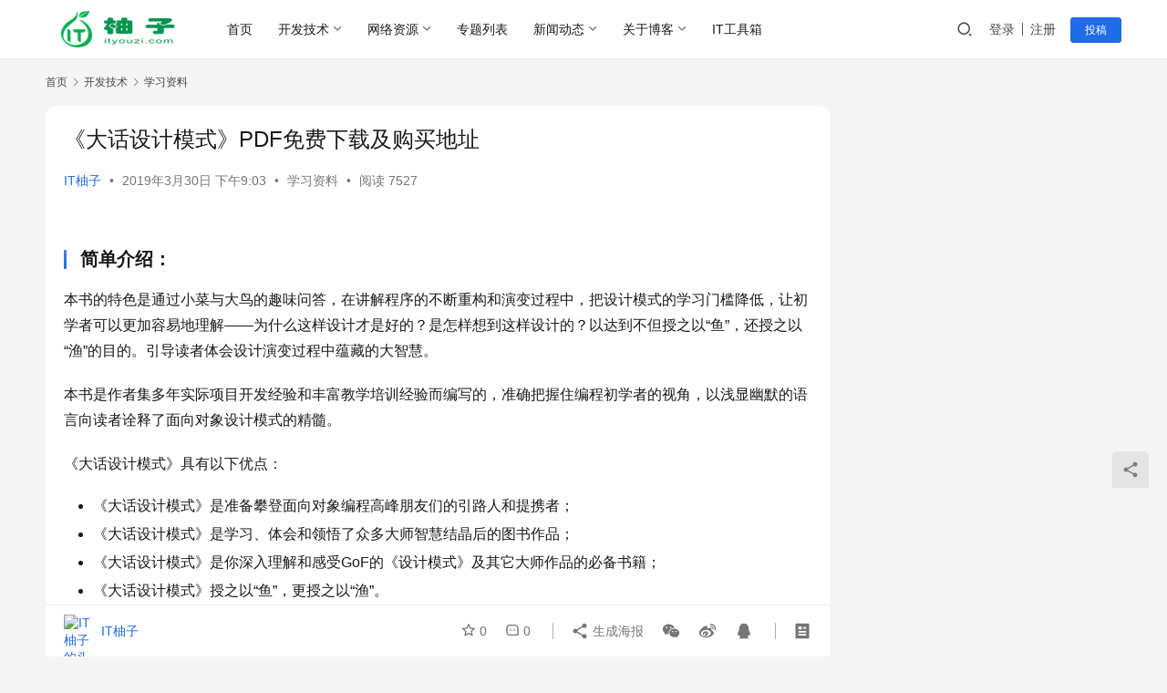

--- FILE ---
content_type: text/html; charset=UTF-8
request_url: https://ityouzi.com/archives/dahuashejimoshi-book.html
body_size: 20686
content:
<!DOCTYPE html>
<html lang="zh-CN">
<head>
    <meta charset="UTF-8">
    <meta http-equiv="X-UA-Compatible" content="IE=edge,chrome=1">
    <meta name="renderer" content="webkit">
    <meta name="viewport" content="width=device-width,initial-scale=1,maximum-scale=5">
    <title>《大话设计模式》PDF免费下载及购买地址 | IT柚子</title>
    <meta name="description" content="简单介绍： 本书的特色是通过小菜与大鸟的趣味问答，在讲解程序的不断重构和演变过程中，把设计模式的学习门槛降低，让初学者可以更加容易地理解——为什么这样设计才是好的？是怎样想到这样设计的？以达到不但授之以“鱼”，还授之以“渔”的目的。引导读者体会设计演变过程中蕴藏的大智慧。 本书是作者集多年实际项目开发经验和丰富教学培训…">
<meta property="og:type" content="article">
<meta property="og:url" content="https://ityouzi.com/archives/dahuashejimoshi-book.html">
<meta property="og:site_name" content="IT柚子">
<meta property="og:title" content="《大话设计模式》PDF免费下载及购买地址">
<meta property="og:image" content="https://ityouzi.com/wp-content/uploads/2019/03/20150706201735330_7469.jpg">
<meta property="og:description" content="简单介绍： 本书的特色是通过小菜与大鸟的趣味问答，在讲解程序的不断重构和演变过程中，把设计模式的学习门槛降低，让初学者可以更加容易地理解——为什么这样设计才是好的？是怎样想到这样设计的？以达到不但授之以“鱼”，还授之以“渔”的目的。引导读者体会设计演变过程中蕴藏的大智慧。 本书是作者集多年实际项目开发经验和丰富教学培训…">
<link rel="canonical" href="https://ityouzi.com/archives/dahuashejimoshi-book.html">
<meta name="applicable-device" content="pc,mobile">
<meta http-equiv="Cache-Control" content="no-transform">
<link rel="shortcut icon" href="http://ityouzi.com/wp-content/uploads/2019/03/favicon.ico">
<link rel='stylesheet' id='stylesheet-css' href='//ityouzi.com/wp-content/uploads/wpcom/style.6.19.6.1748144752.css?ver=6.19.6' type='text/css' media='all' />
<link rel='stylesheet' id='font-awesome-css' href='https://ityouzi.com/wp-content/themes/justnews/themer/assets/css/font-awesome.css?ver=6.19.6' type='text/css' media='all' />
<link rel='stylesheet' id='wp-block-library-css' href='https://ityouzi.com/wp-includes/css/dist/block-library/style.min.css?ver=6.6' type='text/css' media='all' />
<style id='classic-theme-styles-inline-css' type='text/css'>
/*! This file is auto-generated */
.wp-block-button__link{color:#fff;background-color:#32373c;border-radius:9999px;box-shadow:none;text-decoration:none;padding:calc(.667em + 2px) calc(1.333em + 2px);font-size:1.125em}.wp-block-file__button{background:#32373c;color:#fff;text-decoration:none}
</style>
<style id='global-styles-inline-css' type='text/css'>
:root{--wp--preset--aspect-ratio--square: 1;--wp--preset--aspect-ratio--4-3: 4/3;--wp--preset--aspect-ratio--3-4: 3/4;--wp--preset--aspect-ratio--3-2: 3/2;--wp--preset--aspect-ratio--2-3: 2/3;--wp--preset--aspect-ratio--16-9: 16/9;--wp--preset--aspect-ratio--9-16: 9/16;--wp--preset--color--black: #000000;--wp--preset--color--cyan-bluish-gray: #abb8c3;--wp--preset--color--white: #ffffff;--wp--preset--color--pale-pink: #f78da7;--wp--preset--color--vivid-red: #cf2e2e;--wp--preset--color--luminous-vivid-orange: #ff6900;--wp--preset--color--luminous-vivid-amber: #fcb900;--wp--preset--color--light-green-cyan: #7bdcb5;--wp--preset--color--vivid-green-cyan: #00d084;--wp--preset--color--pale-cyan-blue: #8ed1fc;--wp--preset--color--vivid-cyan-blue: #0693e3;--wp--preset--color--vivid-purple: #9b51e0;--wp--preset--gradient--vivid-cyan-blue-to-vivid-purple: linear-gradient(135deg,rgba(6,147,227,1) 0%,rgb(155,81,224) 100%);--wp--preset--gradient--light-green-cyan-to-vivid-green-cyan: linear-gradient(135deg,rgb(122,220,180) 0%,rgb(0,208,130) 100%);--wp--preset--gradient--luminous-vivid-amber-to-luminous-vivid-orange: linear-gradient(135deg,rgba(252,185,0,1) 0%,rgba(255,105,0,1) 100%);--wp--preset--gradient--luminous-vivid-orange-to-vivid-red: linear-gradient(135deg,rgba(255,105,0,1) 0%,rgb(207,46,46) 100%);--wp--preset--gradient--very-light-gray-to-cyan-bluish-gray: linear-gradient(135deg,rgb(238,238,238) 0%,rgb(169,184,195) 100%);--wp--preset--gradient--cool-to-warm-spectrum: linear-gradient(135deg,rgb(74,234,220) 0%,rgb(151,120,209) 20%,rgb(207,42,186) 40%,rgb(238,44,130) 60%,rgb(251,105,98) 80%,rgb(254,248,76) 100%);--wp--preset--gradient--blush-light-purple: linear-gradient(135deg,rgb(255,206,236) 0%,rgb(152,150,240) 100%);--wp--preset--gradient--blush-bordeaux: linear-gradient(135deg,rgb(254,205,165) 0%,rgb(254,45,45) 50%,rgb(107,0,62) 100%);--wp--preset--gradient--luminous-dusk: linear-gradient(135deg,rgb(255,203,112) 0%,rgb(199,81,192) 50%,rgb(65,88,208) 100%);--wp--preset--gradient--pale-ocean: linear-gradient(135deg,rgb(255,245,203) 0%,rgb(182,227,212) 50%,rgb(51,167,181) 100%);--wp--preset--gradient--electric-grass: linear-gradient(135deg,rgb(202,248,128) 0%,rgb(113,206,126) 100%);--wp--preset--gradient--midnight: linear-gradient(135deg,rgb(2,3,129) 0%,rgb(40,116,252) 100%);--wp--preset--font-size--small: 13px;--wp--preset--font-size--medium: 20px;--wp--preset--font-size--large: 36px;--wp--preset--font-size--x-large: 42px;--wp--preset--spacing--20: 0.44rem;--wp--preset--spacing--30: 0.67rem;--wp--preset--spacing--40: 1rem;--wp--preset--spacing--50: 1.5rem;--wp--preset--spacing--60: 2.25rem;--wp--preset--spacing--70: 3.38rem;--wp--preset--spacing--80: 5.06rem;--wp--preset--shadow--natural: 6px 6px 9px rgba(0, 0, 0, 0.2);--wp--preset--shadow--deep: 12px 12px 50px rgba(0, 0, 0, 0.4);--wp--preset--shadow--sharp: 6px 6px 0px rgba(0, 0, 0, 0.2);--wp--preset--shadow--outlined: 6px 6px 0px -3px rgba(255, 255, 255, 1), 6px 6px rgba(0, 0, 0, 1);--wp--preset--shadow--crisp: 6px 6px 0px rgba(0, 0, 0, 1);}:where(.is-layout-flex){gap: 0.5em;}:where(.is-layout-grid){gap: 0.5em;}body .is-layout-flex{display: flex;}.is-layout-flex{flex-wrap: wrap;align-items: center;}.is-layout-flex > :is(*, div){margin: 0;}body .is-layout-grid{display: grid;}.is-layout-grid > :is(*, div){margin: 0;}:where(.wp-block-columns.is-layout-flex){gap: 2em;}:where(.wp-block-columns.is-layout-grid){gap: 2em;}:where(.wp-block-post-template.is-layout-flex){gap: 1.25em;}:where(.wp-block-post-template.is-layout-grid){gap: 1.25em;}.has-black-color{color: var(--wp--preset--color--black) !important;}.has-cyan-bluish-gray-color{color: var(--wp--preset--color--cyan-bluish-gray) !important;}.has-white-color{color: var(--wp--preset--color--white) !important;}.has-pale-pink-color{color: var(--wp--preset--color--pale-pink) !important;}.has-vivid-red-color{color: var(--wp--preset--color--vivid-red) !important;}.has-luminous-vivid-orange-color{color: var(--wp--preset--color--luminous-vivid-orange) !important;}.has-luminous-vivid-amber-color{color: var(--wp--preset--color--luminous-vivid-amber) !important;}.has-light-green-cyan-color{color: var(--wp--preset--color--light-green-cyan) !important;}.has-vivid-green-cyan-color{color: var(--wp--preset--color--vivid-green-cyan) !important;}.has-pale-cyan-blue-color{color: var(--wp--preset--color--pale-cyan-blue) !important;}.has-vivid-cyan-blue-color{color: var(--wp--preset--color--vivid-cyan-blue) !important;}.has-vivid-purple-color{color: var(--wp--preset--color--vivid-purple) !important;}.has-black-background-color{background-color: var(--wp--preset--color--black) !important;}.has-cyan-bluish-gray-background-color{background-color: var(--wp--preset--color--cyan-bluish-gray) !important;}.has-white-background-color{background-color: var(--wp--preset--color--white) !important;}.has-pale-pink-background-color{background-color: var(--wp--preset--color--pale-pink) !important;}.has-vivid-red-background-color{background-color: var(--wp--preset--color--vivid-red) !important;}.has-luminous-vivid-orange-background-color{background-color: var(--wp--preset--color--luminous-vivid-orange) !important;}.has-luminous-vivid-amber-background-color{background-color: var(--wp--preset--color--luminous-vivid-amber) !important;}.has-light-green-cyan-background-color{background-color: var(--wp--preset--color--light-green-cyan) !important;}.has-vivid-green-cyan-background-color{background-color: var(--wp--preset--color--vivid-green-cyan) !important;}.has-pale-cyan-blue-background-color{background-color: var(--wp--preset--color--pale-cyan-blue) !important;}.has-vivid-cyan-blue-background-color{background-color: var(--wp--preset--color--vivid-cyan-blue) !important;}.has-vivid-purple-background-color{background-color: var(--wp--preset--color--vivid-purple) !important;}.has-black-border-color{border-color: var(--wp--preset--color--black) !important;}.has-cyan-bluish-gray-border-color{border-color: var(--wp--preset--color--cyan-bluish-gray) !important;}.has-white-border-color{border-color: var(--wp--preset--color--white) !important;}.has-pale-pink-border-color{border-color: var(--wp--preset--color--pale-pink) !important;}.has-vivid-red-border-color{border-color: var(--wp--preset--color--vivid-red) !important;}.has-luminous-vivid-orange-border-color{border-color: var(--wp--preset--color--luminous-vivid-orange) !important;}.has-luminous-vivid-amber-border-color{border-color: var(--wp--preset--color--luminous-vivid-amber) !important;}.has-light-green-cyan-border-color{border-color: var(--wp--preset--color--light-green-cyan) !important;}.has-vivid-green-cyan-border-color{border-color: var(--wp--preset--color--vivid-green-cyan) !important;}.has-pale-cyan-blue-border-color{border-color: var(--wp--preset--color--pale-cyan-blue) !important;}.has-vivid-cyan-blue-border-color{border-color: var(--wp--preset--color--vivid-cyan-blue) !important;}.has-vivid-purple-border-color{border-color: var(--wp--preset--color--vivid-purple) !important;}.has-vivid-cyan-blue-to-vivid-purple-gradient-background{background: var(--wp--preset--gradient--vivid-cyan-blue-to-vivid-purple) !important;}.has-light-green-cyan-to-vivid-green-cyan-gradient-background{background: var(--wp--preset--gradient--light-green-cyan-to-vivid-green-cyan) !important;}.has-luminous-vivid-amber-to-luminous-vivid-orange-gradient-background{background: var(--wp--preset--gradient--luminous-vivid-amber-to-luminous-vivid-orange) !important;}.has-luminous-vivid-orange-to-vivid-red-gradient-background{background: var(--wp--preset--gradient--luminous-vivid-orange-to-vivid-red) !important;}.has-very-light-gray-to-cyan-bluish-gray-gradient-background{background: var(--wp--preset--gradient--very-light-gray-to-cyan-bluish-gray) !important;}.has-cool-to-warm-spectrum-gradient-background{background: var(--wp--preset--gradient--cool-to-warm-spectrum) !important;}.has-blush-light-purple-gradient-background{background: var(--wp--preset--gradient--blush-light-purple) !important;}.has-blush-bordeaux-gradient-background{background: var(--wp--preset--gradient--blush-bordeaux) !important;}.has-luminous-dusk-gradient-background{background: var(--wp--preset--gradient--luminous-dusk) !important;}.has-pale-ocean-gradient-background{background: var(--wp--preset--gradient--pale-ocean) !important;}.has-electric-grass-gradient-background{background: var(--wp--preset--gradient--electric-grass) !important;}.has-midnight-gradient-background{background: var(--wp--preset--gradient--midnight) !important;}.has-small-font-size{font-size: var(--wp--preset--font-size--small) !important;}.has-medium-font-size{font-size: var(--wp--preset--font-size--medium) !important;}.has-large-font-size{font-size: var(--wp--preset--font-size--large) !important;}.has-x-large-font-size{font-size: var(--wp--preset--font-size--x-large) !important;}
:where(.wp-block-post-template.is-layout-flex){gap: 1.25em;}:where(.wp-block-post-template.is-layout-grid){gap: 1.25em;}
:where(.wp-block-columns.is-layout-flex){gap: 2em;}:where(.wp-block-columns.is-layout-grid){gap: 2em;}
:root :where(.wp-block-pullquote){font-size: 1.5em;line-height: 1.6;}
</style>
<link rel='stylesheet' id='wpcom-member-css' href='https://ityouzi.com/wp-content/plugins/wpcom-member/css/style.css?ver=1.7.18' type='text/css' media='all' />
<script type="text/javascript" src="https://ityouzi.com/wp-includes/js/jquery/jquery.min.js?ver=3.7.1" id="jquery-core-js"></script>
<script type="text/javascript" src="https://ityouzi.com/wp-includes/js/jquery/jquery-migrate.min.js?ver=3.4.1" id="jquery-migrate-js"></script>
<link rel="EditURI" type="application/rsd+xml" title="RSD" href="https://ityouzi.com/xmlrpc.php?rsd" />
<script async src="https://pagead2.googlesyndication.com/pagead/js/adsbygoogle.js?client=ca-pub-2673692482460447"  crossorigin="anonymous"></script>
<noscript><style>.lazyload[data-src]{display:none !important;}</style></noscript><style>.lazyload{background-image:none !important;}.lazyload:before{background-image:none !important;}</style><link rel="icon" href="http://ityouzi.com/wp-content/uploads/2019/03/favicon.ico" sizes="32x32" />
<link rel="icon" href="http://ityouzi.com/wp-content/uploads/2019/03/favicon.ico" sizes="192x192" />
<link rel="apple-touch-icon" href="http://ityouzi.com/wp-content/uploads/2019/03/favicon.ico" />
<meta name="msapplication-TileImage" content="http://ityouzi.com/wp-content/uploads/2019/03/favicon.ico" />
    <!--[if lte IE 11]><script src="https://ityouzi.com/wp-content/themes/justnews/js/update.js"></script><![endif]-->
</head>
<body class="post-template-default single single-post postid-682 single-format-standard lang-cn el-boxed header-fixed">
<header class="header">
    <div class="container">
        <div class="navbar-header">
            <button type="button" class="navbar-toggle collapsed" data-toggle="collapse" data-target=".navbar-collapse" aria-label="menu">
                <span class="icon-bar icon-bar-1"></span>
                <span class="icon-bar icon-bar-2"></span>
                <span class="icon-bar icon-bar-3"></span>
            </button>
                        <div class="logo">
                <a href="https://ityouzi.com/" rel="home">
                    <img src="[data-uri]" alt="IT柚子" data-src="http://ityouzi.com/wp-content/uploads/2019/03/system-logo.png" decoding="async" class="lazyload" data-eio-rwidth="200" data-eio-rheight="50"><noscript><img src="http://ityouzi.com/wp-content/uploads/2019/03/system-logo.png" alt="IT柚子" data-eio="l"></noscript>
                </a>
            </div>
        </div>
        <div class="collapse navbar-collapse">
            <nav class="primary-menu"><ul id="menu-justnews-menu" class="nav navbar-nav wpcom-adv-menu"><li class="menu-item"><a href="/">首页</a></li>
<li class="menu-item dropdown"><a href="#" class="dropdown-toggle">开发技术</a>
<ul class="dropdown-menu menu-item-wrap menu-item-col-3">
	<li class="menu-item"><a href="https://ityouzi.com/archives/category/develop/%e5%90%8e%e7%ab%af%e6%8a%80%e6%9c%af">后端技术</a></li>
	<li class="menu-item"><a href="https://ityouzi.com/archives/category/develop/%e5%89%8d%e7%ab%af%e6%8a%80%e6%9c%af">前端技术</a></li>
	<li class="menu-item current-post-ancestor current-post-parent active"><a href="https://ityouzi.com/archives/category/develop/%e5%ad%a6%e4%b9%a0%e8%b5%84%e6%96%99">学习资料</a></li>
</ul>
</li>
<li class="menu-item dropdown"><a href="https://ityouzi.com/archives/category/resource/%e4%bc%98%e7%a7%80%e7%bd%91%e7%ab%99" class="dropdown-toggle">网络资源</a>
<ul class="dropdown-menu menu-item-wrap menu-item-col-2">
	<li class="menu-item"><a href="https://ityouzi.com/archives/category/resource/%e5%b7%a5%e5%85%b7%e6%89%8b%e5%86%8c">工具手册</a></li>
	<li class="menu-item"><a href="https://ityouzi.com/archives/category/resource/%e4%bc%98%e7%a7%80%e7%bd%91%e7%ab%99">优秀网站</a></li>
</ul>
</li>
<li class="menu-item"><a href="https://ityouzi.com/special">专题列表</a></li>
<li class="menu-item dropdown"><a href="https://ityouzi.com/archives/category/news/%e8%a1%8c%e4%b8%9a%e5%8a%a8%e6%80%81" class="dropdown-toggle">新闻动态</a>
<ul class="dropdown-menu menu-item-wrap">
	<li class="menu-item"><a href="https://ityouzi.com/archives/category/news/%e8%a1%8c%e4%b8%9a%e5%8a%a8%e6%80%81">行业动态</a></li>
</ul>
</li>
<li class="menu-item dropdown"><a href="#" class="dropdown-toggle">关于博客</a>
<ul class="dropdown-menu menu-item-wrap menu-item-col-3">
	<li class="menu-item"><a href="https://ityouzi.com/archives/category/news/%e5%bf%83%e6%83%85%e9%9a%8f%e7%ac%94">心情随笔</a></li>
	<li class="menu-item"><a href="https://ityouzi.com/about">关于博主</a></li>
	<li class="menu-item"><a href="https://ityouzi.com/contact">联系博主</a></li>
</ul>
</li>
<li class="menu-item"><a href="https://tool.ityouzi.com/">IT工具箱</a></li>
</ul></nav>            <div class="navbar-action">
                                <div class="navbar-search-icon j-navbar-search"><i class="wpcom-icon wi"><svg aria-hidden="true"><use xlink:href="#wi-search"></use></svg></i></div>
                                                    <div id="j-user-wrap">
                        <a class="login" href="https://ityouzi.com/login">登录</a>
                        <a class="login register" href="https://ityouzi.com/register">注册</a>
                    </div>
                    <a class="wpcom-btn btn-primary btn-xs publish" href="https://ityouzi.com/tougao">
                        投稿</a>
                                                </div>
            <form class="navbar-search" action="https://ityouzi.com" method="get" role="search">
                <div class="navbar-search-inner">
                    <i class="wpcom-icon wi navbar-search-close"><svg aria-hidden="true"><use xlink:href="#wi-close"></use></svg></i>                    <input type="text" name="s" class="navbar-search-input" autocomplete="off" maxlength="100" placeholder="输入关键词搜索..." value="">
                    <button class="navbar-search-btn" type="submit" aria-label="搜索"><i class="wpcom-icon wi"><svg aria-hidden="true"><use xlink:href="#wi-search"></use></svg></i></button>
                </div>
            </form>
        </div><!-- /.navbar-collapse -->
    </div><!-- /.container -->
</header>
<div id="wrap">    <div class="wrap container">
        <ol class="breadcrumb" vocab="https://schema.org/" typeof="BreadcrumbList"><li class="home" property="itemListElement" typeof="ListItem"><a href="https://ityouzi.com" property="item" typeof="WebPage"><span property="name" class="hide">IT柚子</span>首页</a><meta property="position" content="1"></li><li property="itemListElement" typeof="ListItem"><i class="wpcom-icon wi"><svg aria-hidden="true"><use xlink:href="#wi-arrow-right-3"></use></svg></i><a href="https://ityouzi.com/archives/category/develop" property="item" typeof="WebPage"><span property="name">开发技术</span></a><meta property="position" content="2"></li><li property="itemListElement" typeof="ListItem"><i class="wpcom-icon wi"><svg aria-hidden="true"><use xlink:href="#wi-arrow-right-3"></use></svg></i><a href="https://ityouzi.com/archives/category/develop/%e5%ad%a6%e4%b9%a0%e8%b5%84%e6%96%99" property="item" typeof="WebPage"><span property="name">学习资料</span></a><meta property="position" content="3"></li></ol>        <main class="main">
                            <article id="post-682" class="post-682 post type-post status-publish format-standard has-post-thumbnail hentry category-4 special-111 entry">
                    <div class="entry-main">
                                                                        <div class="entry-head">
                            <h1 class="entry-title">《大话设计模式》PDF免费下载及购买地址</h1>
                            <div class="entry-info">
                                                                    <span class="vcard">
                                        <a class="nickname url fn j-user-card" data-user="1" href="https://ityouzi.com/user/1">IT柚子</a>
                                    </span>
                                    <span class="dot">•</span>
                                                                <time class="entry-date published" datetime="2019-03-30T21:03:52+08:00" pubdate>
                                    2019年3月30日 下午9:03                                </time>
                                <span class="dot">•</span>
                                <a href="https://ityouzi.com/archives/category/develop/%e5%ad%a6%e4%b9%a0%e8%b5%84%e6%96%99" rel="category tag">学习资料</a>                                                                        <span class="dot">•</span>
                                        <span>阅读 7527</span>
                                                                </div>
                        </div>
                        
                                                <div class="entry-content">
                            
<h3 class="wp-block-heading">简单介绍：</h3>



<p>本书的特色是通过小菜与大鸟的趣味问答，在讲解程序的不断重构和演变过程中，把设计模式的学习门槛降低，让初学者可以更加容易地理解——为什么这样设计才是好的？是怎样想到这样设计的？以达到不但授之以“鱼”，还授之以“渔”的目的。引导读者体会设计演变过程中蕴藏的大智慧。</p>



<p>本书是作者集多年实际项目开发经验和丰富教学培训经验而编写的，准确把握住编程初学者的视角，以浅显幽默的语言向读者诠释了面向对象设计模式的精髓。</p>



<p>《大话设计模式》具有以下优点：</p>



<ul class="wp-block-list"><li>《大话设计模式》是准备攀登面向对象编程高峰朋友们的引路人和提携者；</li><li>《大话设计模式》是学习、体会和领悟了众多大师智慧结晶后的图书作品；</li><li>《大话设计模式》是你深入理解和感受GoF的《设计模式》及其它大师作品的必备书籍；</li><li>《大话设计模式》授之以“鱼”，更授之以“渔”。　　</li></ul>



<p>感受设计演变过程中所蕴含的大智慧，体会乐与怒的程序人生中值得回味的一幕幕。</p>



<p>设计模式的趣味解读，面向对象的深入剖析。</p>



<p>在诙谐与温馨中做一次面向对象编程思维的体操。</p>



<h3 class="wp-block-heading">购买及下载</h3>



<p>为支持正版、支持作者建议大家购买正版图书。</p>



<p><a href="http://item.jd.com/10079261.html" target="_blank" rel="noreferrer noopener">JD购买地址</a>&nbsp;&nbsp;| &nbsp;<a href="http://www.amazon.cn/%E5%A4%A7%E8%AF%9D%E8%AE%BE%E8%AE%A1%E6%A8%A1%E5%BC%8F-%E7%A8%8B%E6%9D%B0/dp/B0011FHN5S/ref=sr_1_1?ie=UTF8&amp;qid=1436185162&amp;sr=8-1&amp;keywords=%E5%A4%A7%E8%AF%9D%E8%AE%BE%E8%AE%A1%E6%A8%A1%E5%BC%8F" target="_blank" rel="noreferrer noopener">亚马逊购买地址</a></p>



<p>PDF免费下载地址：</p>



<p><a href="http://download.csdn.net/detail/yousuosi/4364766" target="_blank" rel="noreferrer noopener">下载地址</a></p>



<h3 class="wp-block-heading">图书目录：</h3>



<p>第1章 代码无错就是优？&#8211;简单工厂模式</p>



<p>1.1 面试受挫</p>



<p>1.2 初学者代码毛病</p>



<p>1.3 代码规范</p>



<p>1.4 面向对象编程</p>



<p>1.5 活字印刷，面向对象</p>



<p>1.6 面向对象的好处</p>



<p>1.7 复制vs.复用</p>



<p>1.8 业务的封装</p>



<p>1.9 紧耦合vs.松耦合</p>



<p>1.10 简单工厂模式</p>



<p>1.11 UML类图</p>



<p>第2章 商场促销&#8211;策略模式</p>



<p>2.1 商场收银软件</p>



<p>2.2 增加打折</p>



<p>2.3 简单工厂实现</p>



<p>2.4 策略模式</p>



<p>2.5 策略模式实现</p>



<p>2.6 策略与简单工厂结合</p>



<p>2.7 策略模式解析</p>



<p>第3章 拍摄UFO&#8211;单一职责原则</p>



<p>3.1 新手机</p>



<p>3.2 拍摄</p>



<p>3.3 没用的东西</p>



<p>3.4 单一职责原则</p>



<p>3.5 方块游戏的设计</p>



<p>3.6 手机职责过多吗？</p>



<p>第4章 考研求职两不误&#8211;开放-封闭原则</p>



<p>4.1 考研失败</p>



<p>4.2 开放-封闭原则</p>



<p>4.3 何时应对变化</p>



<p>4.4 两手准备，并全力以赴</p>



<p>第5章 会修电脑不会修收音机？&#8211;依赖倒转原则</p>



<p>5.1 MM请求修电脑</p>



<p>5.2 电话遥控修电脑</p>



<p>5.3 依赖倒转原则</p>



<p>5.4 里氏代换原则</p>



<p>5.5 修收音机</p>



<p>第6章 穿什么有这么重要？&#8211;装饰模式</p>



<p>6.1 穿什么有这么重要？</p>



<p>6.2 小菜扮靓第一版</p>



<p>6.3 小菜扮靓第二版</p>



<p>6.4 装饰模式</p>



<p>6.5 小菜扮靓第三版</p>



<p>6.6 装饰模式总结</p>



<p>第7章 为别人做嫁衣&#8211;代理模式</p>



<p>7.1 为别人做嫁衣！</p>



<p>7.2 没有代理的代码</p>



<p>7.3 只有代理的代码</p>



<p>7.4 符合实际的代码</p>



<p>7.5 代理模式</p>



<p>7.6 代理模式应用</p>



<p>7.7 秀才让小六代其求婚</p>



<p>第8章 雷锋依然在人间&#8211;工厂方法模式</p>



<p>8.1 再现活雷锋</p>



<p>8.2 简单工厂模式实现</p>



<p>8.3 工厂方法模式实现</p>



<p>8.4 简单工厂vs.工厂方法</p>



<p>8.5 雷锋工厂</p>



<p>第9章 简历复印&#8211;原型模式</p>



<p>9.1 夸张的简历</p>



<p>9.2 简历代码初步实现</p>



<p>9.3 原型模式</p>



<p>9.4 简历的原型实现</p>



<p>9.5 浅复制与深复制</p>



<p>9.6 简历的深复制实现</p>



<p>9.7 复制简历vs.手写求职信</p>



<p>第10章 考题抄错会做也白搭&#8211;模板方法模式</p>



<p>10.1 选择题不会做，蒙呗！</p>



<p>10.2 重复=易错+难改</p>



<p>10.3 提炼代码</p>



<p>10.4 模板方法模式</p>



<p>10.5 模板方法模式特点</p>



<p>10.6 主观题，看你怎么蒙</p>



<p>第11章 无熟人难办事？&#8211;迪米特法则</p>



<p>11.1 第一天上班</p>



<p>11.2 无熟人难办事</p>



<p>11.3 迪米特法则</p>



<p>第12章 牛市股票还会亏钱？&#8211;外观模式</p>



<p>12.1 牛市股票还会亏钱？</p>



<p>12.2 股民炒股代码</p>



<p>12.3 投资基金代码</p>



<p>12.4 外观模式</p>



<p>12.5 何时使用外观模式</p>



<p>第13章 好菜每回味不同&#8211;建造者模式</p>



<p>13.1 炒面没放盐</p>



<p>13.2 建造小人一</p>



<p>13.3 建造小人二</p>



<p>13.4 建造者模式</p>



<p>13.5 建造者模式解析</p>



<p>13.6 建造者模式基本代码</p>



<p>第14章 老板回来，我不知道&#8211;观察者模式</p>



<p>14.1 老板回来？我不知道！</p>



<p>14.2 双向耦合的代码</p>



<p>14.3 解耦实践一</p>



<p>14.4 解耦实践二</p>



<p>14.5 观察者模式</p>



<p>14.6 观察者模式特点</p>



<p>14.7 观察者模式的不足</p>



<p>14.8 事件委托实现</p>



<p>14.9 事件委托说明</p>



<p>14.10 石守吉失手机后的委托</p>



<p>第15章 就不能不换DB吗？&#8211;抽象工厂模式</p>



<p>15.1 就不能不换DB吗？</p>



<p>15.2 最基本的数据访问程序</p>



<p>15.3 用了工厂方法模式的数据访问程序</p>



<p>15.4 用了抽象工厂模式的数据访问程序</p>



<p>15.5 抽象工厂模式</p>



<p>15.6 抽象工厂模式的优点与缺点</p>



<p>15.7 用简单工厂来改进抽象工厂</p>



<p>15.8 用反射+抽象工厂的数据访问程序</p>



<p>15.9 用反射+配置文件实现数据访问程序</p>



<p>15.10 无痴迷，不成功</p>



<p>第16章 无尽加班何时休&#8211;状态模式</p>



<p>16.1 加班，又是加班！</p>



<p>16.2 工作状态-函数版</p>



<p>16.3 工作状态-分类版</p>



<p>16.4 方法过长是坏味道</p>



<p>16.5 状态模式</p>



<p>16.6 状态模式好处与用处</p>



<p>16.7 工作状态-状态模式版</p>



<p>第17章 在NBA我需要翻译&#8211;适配器模式</p>



<p>17.1 在NBA我需要翻译！</p>



<p>17.2 适配器模式</p>



<p>17.3 何时使用适配器模式</p>



<p>17.4 篮球翻译适配器</p>



<p>17.5 适配器模式的.NET应用</p>



<p>17.6 扁鹊的医术</p>



<p>第18章 如果再回到从前&#8211;备忘录模式</p>



<p>18.1 如果再给我一次机会……</p>



<p>18.2 游戏存进度</p>



<p>18.3 备忘录模式</p>



<p>18.4 备忘录模式基本代码</p>



<p>18.5 游戏进度备忘</p>



<p>第19章 分公司=一部门&#8211;组合模式</p>



<p>19.1 分公司不就是一部门吗？</p>



<p>19.2 组合模式</p>



<p>19.3 透明方式与安全方式</p>



<p>19.4 何时使用组合模式</p>



<p>19.5 公司管理系统</p>



<p>19.6 组合模式好处</p>



<p>第20章 想走？可以！先买票&#8211;迭代器模式</p>



<p>20.1 乘车买票，不管你是谁！</p>



<p>20.2 迭代器模式</p>



<p>20.3 迭代器实现</p>



<p>20.4 .NET的迭代器实现</p>



<p>20.5 迭代高手</p>



<p>第21章 有些类也需计划生育&#8211;单例模式</p>



<p>21.1 类也需要计划生育</p>



<p>21.2 判断对象是否是null</p>



<p>21.3 生还是不生是自己的责任</p>



<p>21.4 单例模式</p>



<p>21.5 多线程时的单例</p>



<p>21.6 双重锁定</p>



<p>21.7 静态初始化</p>



<p>第22章 手机软件何时统一&#8211;桥接模式</p>



<p>22.1 凭什么你的游戏我不能玩</p>



<p>22.2 紧耦合的程序演化</p>



<p>22.3 合成/聚合复用原则</p>



<p>22.4 松耦合的程序</p>



<p>22.5 桥接模式</p>



<p>22.6 桥接模式基本代码</p>



<p>22.7 我要开发&#8221;好&#8221;游戏</p>



<p>第23章 烤羊肉串引来的思考&#8211;命令模式</p>



<p>23.1 吃烤羊肉串！</p>



<p>23.2 烧烤摊vs.烧烤店</p>



<p>23.3 紧耦合设计</p>



<p>23.4 松耦合设计</p>



<p>23.5 松耦合后</p>



<p>23.6 命令模式</p>



<p>23.7 命令模式作用</p>



<p>第24章 加薪非要老总批？&#8211;职责链模式</p>



<p>24.1 老板，我要加薪！</p>



<p>24.2 加薪代码初步</p>



<p>24.3 职责链模式</p>



<p>24.4 职责链的好处</p>



<p>24.5 加薪代码重构</p>



<p>24.6 加薪成功</p>



<p>第25章 世界需要和平&#8211;中介者模式</p>



<p>25.1 世界需要和平！</p>



<p>25.2 中介者模式</p>



<p>25.3 安理会做中介</p>



<p>25.4 中介者模式优缺点</p>



<p>第26章 项目多也别傻做&#8211;享元模式</p>



<p>26.1 项目多也别傻做！</p>



<p>26.2 享元模式</p>



<p>26.3 网站共享代码</p>



<p>26.4 内部状态与外部状态</p>



<p>26.5 享元模式应用</p>



<p>第27章 其实你不懂老板的心&#8211;解释器模式</p>



<p>27.1 其实你不懂老板的心</p>



<p>27.2 解释器模式</p>



<p>27.3 解释器模式好处</p>



<p>27.4 音乐解释器</p>



<p>27.5 音乐解释器实现</p>



<p>27.6 料事如神</p>



<p>第28章 男人和女人&#8211;访问者模式</p>



<p>28.1 男人和女人！</p>



<p>28.2 最简单的编程实现</p>



<p>28.3 简单的面向对象实现</p>



<p>28.4 用了模式的实现</p>



<p>28.5 访问者模式</p>



<p>28.6 访问者模式基本代码</p>



<p>28.7 比上不足，比下有余</p>



<p>第29章 OOTV杯超级模式大赛&#8211;模式总结</p>



<p>29.1 演讲任务</p>



<p>29.2 报名参赛</p>



<p>29.3 超模大赛开幕式</p>



<p>29.4 创建型模式比赛</p>



<p>29.5 结构型模式比赛</p>



<p>29.6 行为型模式一组比赛</p>



<p>29.7 行为型模式二组比赛</p>



<p>29.8 决赛</p>



<p>29.9 梦醒时分</p>



<p>29.10 没有结束的结尾</p>



<p>附 录 A 培训实习生&#8211;面向对象基础</p>



<p>A.1 培训实习生</p>



<p>A.2 类与实例</p>



<p>A.3 构造方法</p>



<p>A.4 方法重载</p>



<p>A.5 属性与修饰符</p>



<p>A.6 封装</p>



<p>A.7 继承</p>



<p>A.8 多态</p>



<p>A.9 重构</p>



<p>A.10 抽象类</p>



<p>A.11 接口</p>



<p>A.12 集合</p>



<p>A.13 泛型</p>



<p>A.14 委托与事件</p>



<p>A.15 客套</p>



<p>附 录 B 参考文献</p>



<figure class="wp-block-image"><noscript><img decoding="async" src="https://ityouzi.com/wp-content/uploads/2018/20150706201735330_7469.jpg" alt="20150706201735330_7469.jpg"/></noscript><img decoding="async" class="j-lazy" src="https://ityouzi.com/wp-content/themes/justnews/themer/assets/images/lazy.png" data-original="https://ityouzi.com/wp-content/uploads/2018/20150706201735330_7469.jpg" alt="20150706201735330_7469.jpg"/></figure>
                                                        <div class="entry-copyright"><p>发布者：IT柚子，转转请注明出处：<span>https://ityouzi.com/archives/dahuashejimoshi-book.html</span></p></div>                        </div>

                        <div class="entry-tag"><span class="entry-specials"><a href="https://ityouzi.com/archives/special/%e5%ad%a6%e4%b9%a0%e8%b5%84%e6%96%99" rel="tag">学习资料</a></span></div>
                        <div class="entry-action">
                            <div class="btn-zan" data-id="682"><i class="wpcom-icon wi"><svg aria-hidden="true"><use xlink:href="#wi-thumb-up-fill"></use></svg></i> 赞 <span class="entry-action-num">(0)</span></div>
                                                            <div class="btn-dashang">
                                    <i class="wpcom-icon wi"><svg aria-hidden="true"><use xlink:href="#wi-cny-circle-fill"></use></svg></i> 打赏                                    <span class="dashang-img dashang-img2">
                                                                                    <span>
                                                <img src="[data-uri]" alt="微信扫一扫" data-src="http://ityouzi.com/wp-content/uploads/2019/03/15539196241.png" decoding="async" class="lazyload" data-eio-rwidth="358" data-eio-rheight="362" /><noscript><img src="http://ityouzi.com/wp-content/uploads/2019/03/15539196241.png" alt="微信扫一扫" data-eio="l" /></noscript>
                                                    微信扫一扫                                            </span>
                                                                                                                            <span>
                                                <img src="[data-uri]" alt="支付宝扫一扫" data-src="http://ityouzi.com/wp-content/uploads/2019/03/zfb.png" decoding="async" class="lazyload" data-eio-rwidth="355" data-eio-rheight="353" /><noscript><img src="http://ityouzi.com/wp-content/uploads/2019/03/zfb.png" alt="支付宝扫一扫" data-eio="l" /></noscript>
                                                    支付宝扫一扫                                            </span>
                                                                            </span>
                                </div>
                                                    </div>

                        <div class="entry-bar">
                            <div class="entry-bar-inner">
                                                                    <div class="entry-bar-author">
                                                                                <a data-user="1" target="_blank" href="https://ityouzi.com/user/1" class="avatar j-user-card">
                                            <img alt='IT柚子的头像' src="[data-uri]" class="avatar avatar-60 photo lazyload" height='60' width='60' decoding='async' data-src="//ityouzi.com/wp-content/uploads/2019/03/favicon.ico" data-eio-rwidth="64" data-eio-rheight="64" /><noscript><img alt='IT柚子的头像' src='//ityouzi.com/wp-content/uploads/2019/03/favicon.ico' class='avatar avatar-60 photo' height='60' width='60' decoding='async' data-eio="l" /></noscript><span class="author-name">IT柚子</span>                                        </a>
                                    </div>
                                                                <div class="entry-bar-info">
                                    <div class="info-item meta">
                                                                                    <a class="meta-item j-heart" href="javascript:;" data-id="682"><i class="wpcom-icon wi"><svg aria-hidden="true"><use xlink:href="#wi-star"></use></svg></i> <span class="data">0</span></a>                                        <a class="meta-item" href="#comments"><i class="wpcom-icon wi"><svg aria-hidden="true"><use xlink:href="#wi-comment"></use></svg></i> <span class="data">0</span></a>                                                                            </div>
                                    <div class="info-item share">
                                        <a class="meta-item mobile j-mobile-share" href="javascript:;" data-id="682" data-qrcode="https://ityouzi.com/archives/dahuashejimoshi-book.html"><i class="wpcom-icon wi"><svg aria-hidden="true"><use xlink:href="#wi-share"></use></svg></i> 生成海报</a>
                                                                                    <a class="meta-item wechat" data-share="wechat" target="_blank" rel="nofollow" href="#">
                                                <i class="wpcom-icon wi"><svg aria-hidden="true"><use xlink:href="#wi-wechat"></use></svg></i>                                            </a>
                                                                                    <a class="meta-item weibo" data-share="weibo" target="_blank" rel="nofollow" href="#">
                                                <i class="wpcom-icon wi"><svg aria-hidden="true"><use xlink:href="#wi-weibo"></use></svg></i>                                            </a>
                                                                                    <a class="meta-item qq" data-share="qq" target="_blank" rel="nofollow" href="#">
                                                <i class="wpcom-icon wi"><svg aria-hidden="true"><use xlink:href="#wi-qq"></use></svg></i>                                            </a>
                                                                            </div>
                                    <div class="info-item act">
                                        <a href="javascript:;" id="j-reading"><i class="wpcom-icon wi"><svg aria-hidden="true"><use xlink:href="#wi-article"></use></svg></i></a>
                                    </div>
                                </div>
                            </div>
                        </div>
                    </div>
                                            <div class="entry-page">
                    <div class="entry-page-prev entry-page-nobg">
                <a href="https://ityouzi.com/archives/http-post-get.html" title="C#后台发送POST和GET请求方法" rel="prev">
                    <span>C#后台发送POST和GET请求方法</span>
                </a>
                <div class="entry-page-info">
                    <span class="pull-left"><i class="wpcom-icon wi"><svg aria-hidden="true"><use xlink:href="#wi-arrow-left-double"></use></svg></i> 上一篇</span>
                    <span class="pull-right">2019年3月30日 下午9:02</span>
                </div>
            </div>
                            <div class="entry-page-next j-lazy lazyload" style="" data-original="https://ityouzi.com/wp-content/uploads/2019/03/blog-default1-480x300.jpg" data-back="https://ityouzi.com/wp-content/themes/justnews/themer/assets/images/lazy.png" data-eio-rwidth="48" data-eio-rheight="32">
                <a href="https://ityouzi.com/archives/netframdwork-ado-net.html" title="ADO.NET 详细视频教程，传智播客出品" rel="next">
                    <span>ADO.NET 详细视频教程，传智播客出品</span>
                </a>
                <div class="entry-page-info">
                    <span class="pull-right">下一篇 <i class="wpcom-icon wi"><svg aria-hidden="true"><use xlink:href="#wi-arrow-right-double"></use></svg></i></span>
                    <span class="pull-left">2019年3月30日 下午9:06</span>
                </div>
            </div>
            </div>
                    <div class="wpcom_myimg_wrap __single_2"><script async src="https://pagead2.googlesyndication.com/pagead/js/adsbygoogle.js?client=ca-pub-2673692482460447"
     crossorigin="anonymous"></script>
<!-- 文章详情-文章底部 -->
<ins class="adsbygoogle"
     style="display:block"
     data-ad-client="ca-pub-2673692482460447"
     data-ad-slot="3339096088"
     data-ad-format="auto"
     data-full-width-responsive="true"></ins>
<script>
     (adsbygoogle = window.adsbygoogle || []).push({});
</script></div>                                            <div class="entry-related-posts">
                            <h3 class="entry-related-title">相关推荐</h3><ul class="entry-related cols-3 post-loop post-loop-image"><li class="item">
    <div class="item-inner">
        <div class="item-img">
            <a class="item-thumb" href="https://ityouzi.com/archives/head-first-book.html" title="《Head First设计模式》中文电子书PDF免费版" target="_blank" rel="bookmark">
                <img width="480" height="300" src="https://ityouzi.com/wp-content/themes/justnews/themer/assets/images/lazy.png" class="attachment-post-thumbnail size-post-thumbnail wp-post-image j-lazy" alt="《Head First设计模式》中文电子书PDF免费版" decoding="async" fetchpriority="high" data-original="https://ityouzi.com/wp-content/uploads/2019/03/blog-default3-480x300.jpg" />            </a>
                            <a class="item-category" href="https://ityouzi.com/archives/category/develop/%e5%ad%a6%e4%b9%a0%e8%b5%84%e6%96%99" target="_blank">学习资料</a>        </div>
        <h3 class="item-title">
            <a href="https://ityouzi.com/archives/head-first-book.html" target="_blank" rel="bookmark">
                 《Head First设计模式》中文电子书PDF免费版            </a>
        </h3>

                        <div class="item-meta-items">
                    <span class="item-meta-li stars" title="收藏数"><i class="wpcom-icon wi"><svg aria-hidden="true"><use xlink:href="#wi-star"></use></svg></i>0</span><span class="item-meta-li likes" title="点赞数"><i class="wpcom-icon wi"><svg aria-hidden="true"><use xlink:href="#wi-thumb-up"></use></svg></i>21</span><a class="item-meta-li comments" href="https://ityouzi.com/archives/head-first-book.html#comments" target="_blank" title="评论数"><i class="wpcom-icon wi"><svg aria-hidden="true"><use xlink:href="#wi-comment"></use></svg></i>0</a><span class="item-meta-li views" title="阅读数"><i class="wpcom-icon wi"><svg aria-hidden="true"><use xlink:href="#wi-eye"></use></svg></i>15.8K</span>                </div>
                        <div class="item-meta-author">
                                <a data-user="1" target="_blank" href="https://ityouzi.com/user/1" class="avatar j-user-card">
                    <img alt='IT柚子的头像' src="[data-uri]" class="avatar avatar-60 photo lazyload" height='60' width='60' decoding='async' data-src="//ityouzi.com/wp-content/uploads/2019/03/favicon.ico" data-eio-rwidth="64" data-eio-rheight="64" /><noscript><img alt='IT柚子的头像' src='//ityouzi.com/wp-content/uploads/2019/03/favicon.ico' class='avatar avatar-60 photo' height='60' width='60' decoding='async' data-eio="l" /></noscript>                    <span>IT柚子</span>
                </a>
                <div class="item-meta-right">2019年3月30日</div>
            </div>
            </div>
</li><li class="item">
    <div class="item-inner">
        <div class="item-img">
            <a class="item-thumb" href="https://ityouzi.com/archives/sql-server-2008-ch-pdf.html" title="《SQL Server 2008高级程序设计》 PDF中文下载" target="_blank" rel="bookmark">
                <img width="480" height="300" src="https://ityouzi.com/wp-content/themes/justnews/themer/assets/images/lazy.png" class="attachment-post-thumbnail size-post-thumbnail wp-post-image j-lazy" alt="《SQL Server 2008高级程序设计》 PDF中文下载" decoding="async" data-original="https://ityouzi.com/wp-content/uploads/2019/03/blog-default3-480x300.jpg" />            </a>
                            <a class="item-category" href="https://ityouzi.com/archives/category/develop/%e5%ad%a6%e4%b9%a0%e8%b5%84%e6%96%99" target="_blank">学习资料</a>        </div>
        <h3 class="item-title">
            <a href="https://ityouzi.com/archives/sql-server-2008-ch-pdf.html" target="_blank" rel="bookmark">
                 《SQL Server 2008高级程序设计》 PDF中文下载            </a>
        </h3>

                        <div class="item-meta-items">
                    <span class="item-meta-li stars" title="收藏数"><i class="wpcom-icon wi"><svg aria-hidden="true"><use xlink:href="#wi-star"></use></svg></i>0</span><span class="item-meta-li likes" title="点赞数"><i class="wpcom-icon wi"><svg aria-hidden="true"><use xlink:href="#wi-thumb-up"></use></svg></i>1</span><a class="item-meta-li comments" href="https://ityouzi.com/archives/sql-server-2008-ch-pdf.html#comments" target="_blank" title="评论数"><i class="wpcom-icon wi"><svg aria-hidden="true"><use xlink:href="#wi-comment"></use></svg></i>0</a><span class="item-meta-li views" title="阅读数"><i class="wpcom-icon wi"><svg aria-hidden="true"><use xlink:href="#wi-eye"></use></svg></i>9.4K</span>                </div>
                        <div class="item-meta-author">
                                <a data-user="1" target="_blank" href="https://ityouzi.com/user/1" class="avatar j-user-card">
                    <img alt='IT柚子的头像' src="[data-uri]" class="avatar avatar-60 photo lazyload" height='60' width='60' decoding='async' data-src="//ityouzi.com/wp-content/uploads/2019/03/favicon.ico" data-eio-rwidth="64" data-eio-rheight="64" /><noscript><img alt='IT柚子的头像' src='//ityouzi.com/wp-content/uploads/2019/03/favicon.ico' class='avatar avatar-60 photo' height='60' width='60' decoding='async' data-eio="l" /></noscript>                    <span>IT柚子</span>
                </a>
                <div class="item-meta-right">2019年3月30日</div>
            </div>
            </div>
</li><li class="item">
    <div class="item-inner">
        <div class="item-img">
            <a class="item-thumb" href="https://ityouzi.com/archives/net-basics-video.html" title="最新.Net基础视频教程，精品推荐（面向对象、多线程、Socket&#8230;）" target="_blank" rel="bookmark">
                <img width="480" height="300" src="https://ityouzi.com/wp-content/themes/justnews/themer/assets/images/lazy.png" class="attachment-post-thumbnail size-post-thumbnail wp-post-image j-lazy" alt="最新.Net基础视频教程，精品推荐（面向对象、多线程、Socket...）" decoding="async" data-original="https://ityouzi.com/wp-content/uploads/2019/03/blog-default4-480x300.jpg" />            </a>
                            <a class="item-category" href="https://ityouzi.com/archives/category/develop/%e5%ad%a6%e4%b9%a0%e8%b5%84%e6%96%99" target="_blank">学习资料</a>        </div>
        <h3 class="item-title">
            <a href="https://ityouzi.com/archives/net-basics-video.html" target="_blank" rel="bookmark">
                 最新.Net基础视频教程，精品推荐（面向对象、多线程、Socket&#8230;）            </a>
        </h3>

                        <div class="item-meta-items">
                    <span class="item-meta-li stars" title="收藏数"><i class="wpcom-icon wi"><svg aria-hidden="true"><use xlink:href="#wi-star"></use></svg></i>0</span><span class="item-meta-li likes" title="点赞数"><i class="wpcom-icon wi"><svg aria-hidden="true"><use xlink:href="#wi-thumb-up"></use></svg></i>0</span><a class="item-meta-li comments" href="https://ityouzi.com/archives/net-basics-video.html#comments" target="_blank" title="评论数"><i class="wpcom-icon wi"><svg aria-hidden="true"><use xlink:href="#wi-comment"></use></svg></i>0</a><span class="item-meta-li views" title="阅读数"><i class="wpcom-icon wi"><svg aria-hidden="true"><use xlink:href="#wi-eye"></use></svg></i>7.9K</span>                </div>
                        <div class="item-meta-author">
                                <a data-user="1" target="_blank" href="https://ityouzi.com/user/1" class="avatar j-user-card">
                    <img alt='IT柚子的头像' src="[data-uri]" class="avatar avatar-60 photo lazyload" height='60' width='60' decoding='async' data-src="//ityouzi.com/wp-content/uploads/2019/03/favicon.ico" data-eio-rwidth="64" data-eio-rheight="64" /><noscript><img alt='IT柚子的头像' src='//ityouzi.com/wp-content/uploads/2019/03/favicon.ico' class='avatar avatar-60 photo' height='60' width='60' decoding='async' data-eio="l" /></noscript>                    <span>IT柚子</span>
                </a>
                <div class="item-meta-right">2019年4月2日</div>
            </div>
            </div>
</li><li class="item">
    <div class="item-inner">
        <div class="item-img">
            <a class="item-thumb" href="https://ityouzi.com/archives/netframdwork-ado-net.html" title="ADO.NET 详细视频教程，传智播客出品" target="_blank" rel="bookmark">
                <img width="480" height="300" src="https://ityouzi.com/wp-content/themes/justnews/themer/assets/images/lazy.png" class="attachment-post-thumbnail size-post-thumbnail wp-post-image j-lazy" alt="ADO.NET 详细视频教程，传智播客出品" decoding="async" data-original="https://ityouzi.com/wp-content/uploads/2019/03/blog-default1-480x300.jpg" />            </a>
                            <a class="item-category" href="https://ityouzi.com/archives/category/develop/%e5%ad%a6%e4%b9%a0%e8%b5%84%e6%96%99" target="_blank">学习资料</a>        </div>
        <h3 class="item-title">
            <a href="https://ityouzi.com/archives/netframdwork-ado-net.html" target="_blank" rel="bookmark">
                 ADO.NET 详细视频教程，传智播客出品            </a>
        </h3>

                        <div class="item-meta-items">
                    <span class="item-meta-li stars" title="收藏数"><i class="wpcom-icon wi"><svg aria-hidden="true"><use xlink:href="#wi-star"></use></svg></i>0</span><span class="item-meta-li likes" title="点赞数"><i class="wpcom-icon wi"><svg aria-hidden="true"><use xlink:href="#wi-thumb-up"></use></svg></i>0</span><a class="item-meta-li comments" href="https://ityouzi.com/archives/netframdwork-ado-net.html#comments" target="_blank" title="评论数"><i class="wpcom-icon wi"><svg aria-hidden="true"><use xlink:href="#wi-comment"></use></svg></i>0</a><span class="item-meta-li views" title="阅读数"><i class="wpcom-icon wi"><svg aria-hidden="true"><use xlink:href="#wi-eye"></use></svg></i>7.5K</span>                </div>
                        <div class="item-meta-author">
                                <a data-user="1" target="_blank" href="https://ityouzi.com/user/1" class="avatar j-user-card">
                    <img alt='IT柚子的头像' src="[data-uri]" class="avatar avatar-60 photo lazyload" height='60' width='60' decoding='async' data-src="//ityouzi.com/wp-content/uploads/2019/03/favicon.ico" data-eio-rwidth="64" data-eio-rheight="64" /><noscript><img alt='IT柚子的头像' src='//ityouzi.com/wp-content/uploads/2019/03/favicon.ico' class='avatar avatar-60 photo' height='60' width='60' decoding='async' data-eio="l" /></noscript>                    <span>IT柚子</span>
                </a>
                <div class="item-meta-right">2019年3月30日</div>
            </div>
            </div>
</li><li class="item">
    <div class="item-inner">
        <div class="item-img">
            <a class="item-thumb" href="https://ityouzi.com/archives/aspnet-mvc-4-book.html" title="《ASP.NET MVC 4高级编程（第4版）》 中文完整PDF版下载" target="_blank" rel="bookmark">
                <img width="480" height="300" src="https://ityouzi.com/wp-content/themes/justnews/themer/assets/images/lazy.png" class="attachment-post-thumbnail size-post-thumbnail wp-post-image j-lazy" alt="《ASP.NET MVC 4高级编程（第4版）》 中文完整PDF版下载" decoding="async" data-original="https://ityouzi.com/wp-content/uploads/2019/03/blog-default3-480x300.jpg" />            </a>
                            <a class="item-category" href="https://ityouzi.com/archives/category/develop/%e5%ad%a6%e4%b9%a0%e8%b5%84%e6%96%99" target="_blank">学习资料</a>        </div>
        <h3 class="item-title">
            <a href="https://ityouzi.com/archives/aspnet-mvc-4-book.html" target="_blank" rel="bookmark">
                 《ASP.NET MVC 4高级编程（第4版）》 中文完整PDF版下载            </a>
        </h3>

                        <div class="item-meta-items">
                    <span class="item-meta-li stars" title="收藏数"><i class="wpcom-icon wi"><svg aria-hidden="true"><use xlink:href="#wi-star"></use></svg></i>0</span><span class="item-meta-li likes" title="点赞数"><i class="wpcom-icon wi"><svg aria-hidden="true"><use xlink:href="#wi-thumb-up"></use></svg></i>3</span><a class="item-meta-li comments" href="https://ityouzi.com/archives/aspnet-mvc-4-book.html#comments" target="_blank" title="评论数"><i class="wpcom-icon wi"><svg aria-hidden="true"><use xlink:href="#wi-comment"></use></svg></i>0</a><span class="item-meta-li views" title="阅读数"><i class="wpcom-icon wi"><svg aria-hidden="true"><use xlink:href="#wi-eye"></use></svg></i>10.3K</span>                </div>
                        <div class="item-meta-author">
                                <a data-user="1" target="_blank" href="https://ityouzi.com/user/1" class="avatar j-user-card">
                    <img alt='IT柚子的头像' src="[data-uri]" class="avatar avatar-60 photo lazyload" height='60' width='60' decoding='async' data-src="//ityouzi.com/wp-content/uploads/2019/03/favicon.ico" data-eio-rwidth="64" data-eio-rheight="64" /><noscript><img alt='IT柚子的头像' src='//ityouzi.com/wp-content/uploads/2019/03/favicon.ico' class='avatar avatar-60 photo' height='60' width='60' decoding='async' data-eio="l" /></noscript>                    <span>IT柚子</span>
                </a>
                <div class="item-meta-right">2019年3月30日</div>
            </div>
            </div>
</li><li class="item">
    <div class="item-inner">
        <div class="item-img">
            <a class="item-thumb" href="https://ityouzi.com/archives/dahuashujujiegou.html" title="《大话数据结构》PDF免费下载及购买地址" target="_blank" rel="bookmark">
                <img width="480" height="300" src="https://ityouzi.com/wp-content/themes/justnews/themer/assets/images/lazy.png" class="attachment-post-thumbnail size-post-thumbnail wp-post-image j-lazy" alt="《大话数据结构》PDF免费下载及购买地址" decoding="async" data-original="https://ityouzi.com/wp-content/uploads/2019/03/3-480x300.jpg" />            </a>
                            <a class="item-category" href="https://ityouzi.com/archives/category/develop/%e5%ad%a6%e4%b9%a0%e8%b5%84%e6%96%99" target="_blank">学习资料</a>        </div>
        <h3 class="item-title">
            <a href="https://ityouzi.com/archives/dahuashujujiegou.html" target="_blank" rel="bookmark">
                 《大话数据结构》PDF免费下载及购买地址            </a>
        </h3>

                        <div class="item-meta-items">
                    <span class="item-meta-li stars" title="收藏数"><i class="wpcom-icon wi"><svg aria-hidden="true"><use xlink:href="#wi-star"></use></svg></i>0</span><span class="item-meta-li likes" title="点赞数"><i class="wpcom-icon wi"><svg aria-hidden="true"><use xlink:href="#wi-thumb-up"></use></svg></i>3</span><a class="item-meta-li comments" href="https://ityouzi.com/archives/dahuashujujiegou.html#comments" target="_blank" title="评论数"><i class="wpcom-icon wi"><svg aria-hidden="true"><use xlink:href="#wi-comment"></use></svg></i>0</a><span class="item-meta-li views" title="阅读数"><i class="wpcom-icon wi"><svg aria-hidden="true"><use xlink:href="#wi-eye"></use></svg></i>9.6K</span>                </div>
                        <div class="item-meta-author">
                                <a data-user="1" target="_blank" href="https://ityouzi.com/user/1" class="avatar j-user-card">
                    <img alt='IT柚子的头像' src="[data-uri]" class="avatar avatar-60 photo lazyload" height='60' width='60' decoding='async' data-src="//ityouzi.com/wp-content/uploads/2019/03/favicon.ico" data-eio-rwidth="64" data-eio-rheight="64" /><noscript><img alt='IT柚子的头像' src='//ityouzi.com/wp-content/uploads/2019/03/favicon.ico' class='avatar avatar-60 photo' height='60' width='60' decoding='async' data-eio="l" /></noscript>                    <span>IT柚子</span>
                </a>
                <div class="item-meta-right">2019年4月2日</div>
            </div>
            </div>
</li></ul>                        </div>
                    
<div id="comments" class="entry-comments">
    	<div id="respond" class="comment-respond">
		<h3 id="reply-title" class="comment-reply-title">发表回复 <small><a rel="nofollow" id="cancel-comment-reply-link" href="/archives/dahuashejimoshi-book.html#respond" style="display:none;"><i class="wpcom-icon wi"><svg aria-hidden="true"><use xlink:href="#wi-close"></use></svg></i></a></small></h3><form action="https://ityouzi.com/wp-comments-post.php" method="post" id="commentform" class="comment-form" novalidate><p class="comment-notes"><span id="email-notes">您的电子邮箱地址不会被公开。</span> <span class="required-field-message">必填项已用 <span class="required">*</span> 标注</span></p><div class="comment-form-comment"><textarea id="comment" name="comment" class="required" rows="4" placeholder="写下你的评论…"></textarea><div class="comment-form-smile j-smilies" data-target="#comment"><i class="wpcom-icon wi smile-icon"><svg aria-hidden="true"><use xlink:href="#wi-emotion"></use></svg></i></div></div><div class="comment-form-author"><label for="author"><span class="required">*</span>昵称：</label><input id="author" name="author" type="text" value="" size="30" class="required"></div>
<div class="comment-form-email"><label for="email"><span class="required">*</span>邮箱：</label><input id="email" name="email" type="text" value="" class="required"></div>
<div class="comment-form-url"><label for="url">网址：</label><input id="url" name="url" type="text" value="" size="30"></div>
<label class="comment-form-cookies-consent"><input id="wp-comment-cookies-consent" name="wp-comment-cookies-consent" type="checkbox" value="yes"> 记住昵称、邮箱和网址，下次评论免输入</label>
<div class="form-submit"><button name="submit" type="submit" id="submit" class="wpcom-btn btn-primary btn-xs submit">提交</button> <input type='hidden' name='comment_post_ID' value='682' id='comment_post_ID' />
<input type='hidden' name='comment_parent' id='comment_parent' value='0' />
</div><p style="display: none;"><input type="hidden" id="akismet_comment_nonce" name="akismet_comment_nonce" value="e25d4359a4" /></p><p style="display: none !important;" class="akismet-fields-container" data-prefix="ak_"><label>&#916;<textarea name="ak_hp_textarea" cols="45" rows="8" maxlength="100"></textarea></label><input type="hidden" id="ak_js_1" name="ak_js" value="120"/><script>document.getElementById( "ak_js_1" ).setAttribute( "value", ( new Date() ).getTime() );</script></p></form>	</div><!-- #respond -->
		</div><!-- .comments-area -->
                </article>
                    </main>
            <aside class="sidebar">
            </aside>
    </div>
</div>
<footer class="footer">
    <div class="container">
        <div class="footer-col-wrap footer-with-logo">
                        <div class="footer-col footer-col-logo">
                <img src="[data-uri]" alt="IT柚子" data-src="http://ityouzi.com/wp-content/uploads/2019/03/system-logo.png" decoding="async" class="lazyload" data-eio-rwidth="200" data-eio-rheight="50"><noscript><img src="http://ityouzi.com/wp-content/uploads/2019/03/system-logo.png" alt="IT柚子" data-eio="l"></noscript>
            </div>
                        <div class="footer-col footer-col-copy">
                <ul class="footer-nav hidden-xs"><li id="menu-item-152" class="menu-item menu-item-152"><a href="https://ityouzi.com/contact">联系我们</a></li>
<li id="menu-item-130" class="menu-item menu-item-130"><a href="https://ityouzi.com/archives/category/news/%e8%a1%8c%e4%b8%9a%e5%8a%a8%e6%80%81">行业动态</a></li>
<li id="menu-item-157" class="menu-item menu-item-157"><a href="https://ityouzi.com/special">专题列表</a></li>
<li id="menu-item-552" class="menu-item menu-item-552"><a href="https://ityouzi.com/about">关于博客</a></li>
<li id="menu-item-855" class="menu-item menu-item-855"><a href="https://ityouzi.com/copyright">版权说明</a></li>
</ul>                <div class="copyright">
                    <p>Copyright © 2019 IT柚子 版权所有 <a href="https://beian.miit.gov.cn" target="_blank" rel="nofollow noopener noreferrer">鄂ICP备15005771号-2</a> Powered by <a href="http://ityouzi.com" target="_blank" rel="noopener noreferrer">IT柚子</a></p>
                </div>
            </div>
                    </div>
    </div>
</footer>
            <div class="action action-style-0 action-color-0 action-pos-0" style="bottom:20%;">
                                                    <div class="action-item j-share">
                        <i class="wpcom-icon wi action-item-icon"><svg aria-hidden="true"><use xlink:href="#wi-share"></use></svg></i>                                            </div>
                                    <div class="action-item gotop j-top">
                        <i class="wpcom-icon wi action-item-icon"><svg aria-hidden="true"><use xlink:href="#wi-arrow-up-2"></use></svg></i>                                            </div>
                            </div>
        <script type="text/javascript" id="eio-lazy-load-js-before">
/* <![CDATA[ */
var eio_lazy_vars = {"exactdn_domain":"","skip_autoscale":0,"bg_min_dpr":1.1,"threshold":0,"use_dpr":1};
/* ]]> */
</script>
<script type="text/javascript" src="https://ityouzi.com/wp-content/plugins/ewww-image-optimizer/includes/lazysizes.min.js?ver=831" id="eio-lazy-load-js" async="async" data-wp-strategy="async"></script>
<script type="text/javascript" id="main-js-extra">
/* <![CDATA[ */
var _wpcom_js = {"webp":"","ajaxurl":"https:\/\/ityouzi.com\/wp-admin\/admin-ajax.php","theme_url":"https:\/\/ityouzi.com\/wp-content\/themes\/justnews","slide_speed":"5000","is_admin":"0","lang":"zh_CN","js_lang":{"share_to":"\u5206\u4eab\u5230:","copy_done":"\u590d\u5236\u6210\u529f\uff01","copy_fail":"\u6d4f\u89c8\u5668\u6682\u4e0d\u652f\u6301\u62f7\u8d1d\u529f\u80fd","confirm":"\u786e\u5b9a","qrcode":"\u4e8c\u7ef4\u7801","page_loaded":"\u5df2\u7ecf\u5230\u5e95\u4e86","no_content":"\u6682\u65e0\u5185\u5bb9","load_failed":"\u52a0\u8f7d\u5931\u8d25\uff0c\u8bf7\u7a0d\u540e\u518d\u8bd5\uff01","expand_more":"\u9605\u8bfb\u5269\u4f59 %s"},"share":"1","post_id":"682","user_card_height":"356","poster":{"notice":"\u8bf7\u300c\u70b9\u51fb\u4e0b\u8f7d\u300d\u6216\u300c\u957f\u6309\u4fdd\u5b58\u56fe\u7247\u300d\u540e\u5206\u4eab\u7ed9\u66f4\u591a\u597d\u53cb","generating":"\u6b63\u5728\u751f\u6210\u6d77\u62a5\u56fe\u7247...","failed":"\u6d77\u62a5\u56fe\u7247\u751f\u6210\u5931\u8d25"},"video_height":"484","fixed_sidebar":"1","dark_style":"0","font_url":"\/\/ityouzi.com\/wp-content\/uploads\/wpcom\/fonts.f5a8b036905c9579.css","follow_btn":"<i class=\"wpcom-icon wi\"><svg aria-hidden=\"true\"><use xlink:href=\"#wi-add\"><\/use><\/svg><\/i>\u5173\u6ce8","followed_btn":"\u5df2\u5173\u6ce8","user_card":"1"};
/* ]]> */
</script>
<script type="text/javascript" src="https://ityouzi.com/wp-content/themes/justnews/js/main.js?ver=6.19.6" id="main-js"></script>
<script type="text/javascript" src="https://ityouzi.com/wp-content/themes/justnews/themer/assets/js/icons-2.8.9.js?ver=2.8.9" id="wpcom-icons-js"></script>
<script type="text/javascript" src="https://ityouzi.com/wp-content/themes/justnews/themer/assets/js/comment-reply.js?ver=6.19.6" id="comment-reply-js"></script>
<script type="text/javascript" id="wpcom-member-js-extra">
/* <![CDATA[ */
var _wpmx_js = {"ajaxurl":"https:\/\/ityouzi.com\/wp-admin\/admin-ajax.php","plugin_url":"https:\/\/ityouzi.com\/wp-content\/plugins\/wpcom-member\/","max_upload_size":"8388608","post_id":"682","js_lang":{"login_desc":"\u60a8\u8fd8\u672a\u767b\u5f55\uff0c\u8bf7\u767b\u5f55\u540e\u518d\u8fdb\u884c\u76f8\u5173\u64cd\u4f5c\uff01","login_title":"\u8bf7\u767b\u5f55","login_btn":"\u767b\u5f55","reg_btn":"\u6ce8\u518c"},"login_url":"https:\/\/ityouzi.com\/login","register_url":"https:\/\/ityouzi.com\/register","errors":{"require":"\u4e0d\u80fd\u4e3a\u7a7a","email":"\u8bf7\u8f93\u5165\u6b63\u786e\u7684\u7535\u5b50\u90ae\u7bb1","pls_enter":"\u8bf7\u8f93\u5165","password":"\u5bc6\u7801\u5fc5\u987b\u4e3a6~32\u4e2a\u5b57\u7b26","passcheck":"\u4e24\u6b21\u5bc6\u7801\u8f93\u5165\u4e0d\u4e00\u81f4","phone":"\u8bf7\u8f93\u5165\u6b63\u786e\u7684\u624b\u673a\u53f7\u7801","terms":"\u8bf7\u9605\u8bfb\u5e76\u540c\u610f\u6761\u6b3e","sms_code":"\u9a8c\u8bc1\u7801\u9519\u8bef","captcha_verify":"\u8bf7\u70b9\u51fb\u6309\u94ae\u8fdb\u884c\u9a8c\u8bc1","captcha_fail":"\u4eba\u673a\u9a8c\u8bc1\u5931\u8d25\uff0c\u8bf7\u91cd\u8bd5","nonce":"\u968f\u673a\u6570\u6821\u9a8c\u5931\u8d25","req_error":"\u8bf7\u6c42\u5931\u8d25"}};
/* ]]> */
</script>
<script type="text/javascript" src="https://ityouzi.com/wp-content/plugins/wpcom-member/js/index.js?ver=1.7.18" id="wpcom-member-js"></script>
<script type="text/javascript" src="https://ityouzi.com/wp-content/themes/justnews/js/wp-embed.js?ver=6.19.6" id="wp-embed-js"></script>
<script defer type="text/javascript" src="https://ityouzi.com/wp-content/plugins/akismet/_inc/akismet-frontend.js?ver=1704837122" id="akismet-frontend-js"></script>
<script>
var _hmt = _hmt || [];
(function() {
  var hm = document.createElement("script");
  hm.src = "https://hm.baidu.com/hm.js?6cbaf9c2c95b84cbc070733c41699988";
  var s = document.getElementsByTagName("script")[0]; 
  s.parentNode.insertBefore(hm, s);
})();
</script>

<!-- 多条广告如下脚本只需引入一次 -->
<script type="text/javascript" src="//cpro.baidustatic.com/cpro/ui/cm.js" async="async" defer="defer" >
</script>

    <script type="application/ld+json">
        {
            "@context": "https://schema.org",
            "@type": "Article",
            "@id": "https://ityouzi.com/archives/dahuashejimoshi-book.html",
            "url": "https://ityouzi.com/archives/dahuashejimoshi-book.html",
            "headline": "《大话设计模式》PDF免费下载及购买地址",
             "image": "https://ityouzi.com/wp-content/uploads/2019/03/20150706201735330_7469.jpg",
             "description": "简单介绍： 本书的特色是通过小菜与大鸟的趣味问答，在讲解程序的不断重构和演变过程中，把设计模式的学习门槛降低，让初学者可以更加容易地理解——为什么这样设计才是好的？是怎样想到这样设…",
            "datePublished": "2019-03-30T21:03:52+08:00",
            "dateModified": "2019-04-02T13:07:03+08:00",
            "author": {"@type":"Person","name":"IT柚子","url":"https://ityouzi.com/user/1","image":"//ityouzi.com/wp-content/uploads/2019/03/favicon.ico"}        }
    </script>
</body>
</html>

--- FILE ---
content_type: text/html; charset=utf-8
request_url: https://www.google.com/recaptcha/api2/aframe
body_size: 266
content:
<!DOCTYPE HTML><html><head><meta http-equiv="content-type" content="text/html; charset=UTF-8"></head><body><script nonce="MK63BoGoHn8Y_NyVmJIe7g">/** Anti-fraud and anti-abuse applications only. See google.com/recaptcha */ try{var clients={'sodar':'https://pagead2.googlesyndication.com/pagead/sodar?'};window.addEventListener("message",function(a){try{if(a.source===window.parent){var b=JSON.parse(a.data);var c=clients[b['id']];if(c){var d=document.createElement('img');d.src=c+b['params']+'&rc='+(localStorage.getItem("rc::a")?sessionStorage.getItem("rc::b"):"");window.document.body.appendChild(d);sessionStorage.setItem("rc::e",parseInt(sessionStorage.getItem("rc::e")||0)+1);localStorage.setItem("rc::h",'1769457907769');}}}catch(b){}});window.parent.postMessage("_grecaptcha_ready", "*");}catch(b){}</script></body></html>